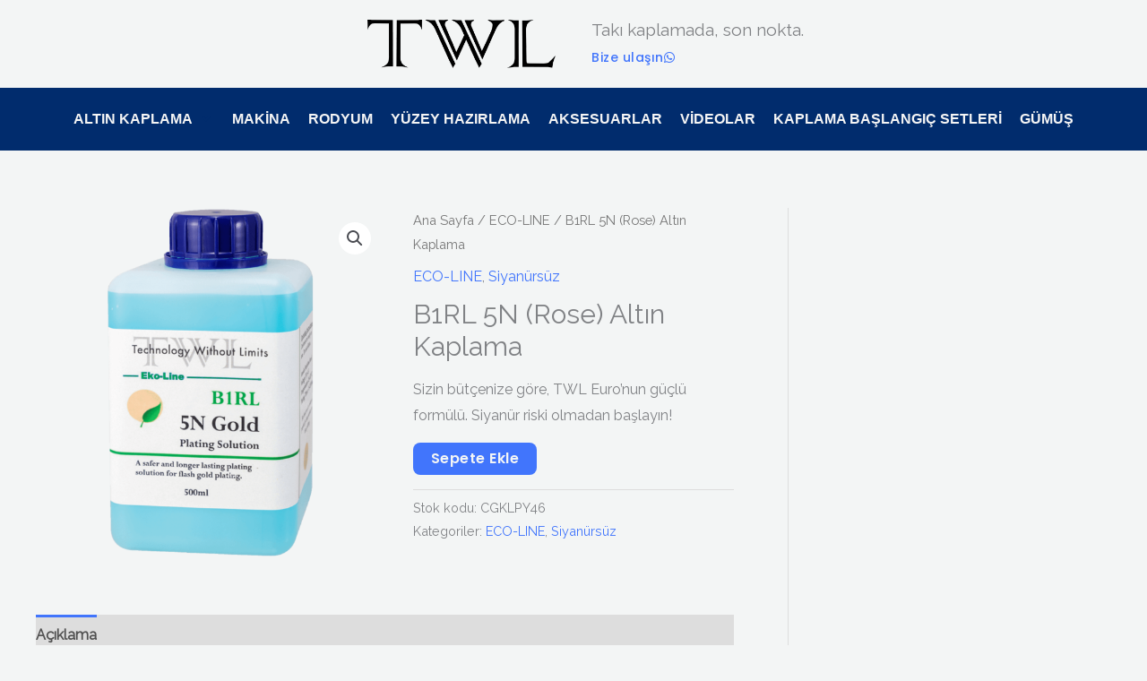

--- FILE ---
content_type: text/css
request_url: https://twleuro.com/wp-content/uploads/elementor/css/post-780.css?ver=1765098794
body_size: 1502
content:
.elementor-780 .elementor-element.elementor-element-b479e11 > .elementor-container > .elementor-column > .elementor-widget-wrap{align-content:center;align-items:center;}.elementor-780 .elementor-element.elementor-element-b479e11:not(.elementor-motion-effects-element-type-background), .elementor-780 .elementor-element.elementor-element-b479e11 > .elementor-motion-effects-container > .elementor-motion-effects-layer{background-color:var( --e-global-color-be6c8ce );}.elementor-780 .elementor-element.elementor-element-b479e11{transition:background 0.3s, border 0.3s, border-radius 0.3s, box-shadow 0.3s;}.elementor-780 .elementor-element.elementor-element-b479e11 > .elementor-background-overlay{transition:background 0.3s, border-radius 0.3s, opacity 0.3s;}.elementor-780 .elementor-element.elementor-element-d012f61 .eael-simple-menu-container{background-color:#012C6D;}.elementor-780 .elementor-element.elementor-element-d012f61 .eael-simple-menu-container .eael-simple-menu.eael-simple-menu-horizontal{background-color:#012C6D;}.elementor-780 .elementor-element.elementor-element-d012f61 .eael-simple-menu li a{padding:10px 10px 10px 10px;}.elementor-780 .elementor-element.elementor-element-d012f61 .eael-simple-menu >li > a, .eael-simple-menu-container .eael-simple-menu-toggle-text{font-family:"Arial", Sans-serif;font-size:16px;font-weight:600;text-transform:uppercase;}.elementor-780 .elementor-element.elementor-element-d012f61 .eael-simple-menu li > a{color:#F5F5F5;}.elementor-780 .elementor-element.elementor-element-d012f61 .eael-simple-menu li > a > span svg{fill:#F5F5F5;}.elementor-780 .elementor-element.elementor-element-d012f61 .eael-simple-menu-toggle-text{color:#F5F5F5;}.elementor-780 .elementor-element.elementor-element-d012f61 .eael-simple-menu li a span, .elementor-780 .elementor-element.elementor-element-d012f61 .eael-simple-menu li span.eael-simple-menu-indicator{font-size:15px;}.elementor-780 .elementor-element.elementor-element-d012f61 .eael-simple-menu li a span, .elementor-780 .elementor-element.elementor-element-d012f61 .eael-simple-menu li span.eael-simple-menu-indicator i{font-size:15px;}.elementor-780 .elementor-element.elementor-element-d012f61 .eael-simple-menu li span.eael-simple-menu-indicator svg{width:15px;height:15px;line-height:15px;}.elementor-780 .elementor-element.elementor-element-d012f61 .eael-simple-menu li span svg{width:15px;height:15px;line-height:15px;}.elementor-780 .elementor-element.elementor-element-d012f61 .eael-simple-menu li a span{color:#012C6D !important;border-color:#012C6D !important;}.elementor-780 .elementor-element.elementor-element-d012f61 .eael-simple-menu li a span svg path{fill:#012C6D !important;}.elementor-780 .elementor-element.elementor-element-d012f61 .eael-simple-menu li .eael-simple-menu-indicator:before{color:#012C6D !important;}.elementor-780 .elementor-element.elementor-element-d012f61 .eael-simple-menu li .eael-simple-menu-indicator i{color:#012C6D !important;}.elementor-780 .elementor-element.elementor-element-d012f61 .eael-simple-menu li .eael-simple-menu-indicator svg path{fill:#012C6D !important;}.elementor-780 .elementor-element.elementor-element-d012f61 .eael-simple-menu li .eael-simple-menu-indicator{border-color:#012C6D !important;}.elementor-780 .elementor-element.elementor-element-d012f61 .eael-simple-menu li:hover > a{color:#FFFFFF;background-color:#012C6D;}.elementor-780 .elementor-element.elementor-element-d012f61 .eael-simple-menu li:hover > a > span svg{fill:#FFFFFF;}.elementor-780 .elementor-element.elementor-element-d012f61 .eael-simple-menu li .eael-simple-menu-indicator:hover:before{color:#f44336;}.elementor-780 .elementor-element.elementor-element-d012f61 .eael-simple-menu li .eael-simple-menu-indicator:hover i{color:#f44336;}.elementor-780 .elementor-element.elementor-element-d012f61 .eael-simple-menu li .eael-simple-menu-indicator:hover svg{fill:#f44336;}.elementor-780 .elementor-element.elementor-element-d012f61 .eael-simple-menu li .eael-simple-menu-indicator:hover{background-color:#ffffff;border-color:#f44336;}.elementor-780 .elementor-element.elementor-element-d012f61 .eael-simple-menu li > a.eael-item-active{color:#FFFFFF;background-color:#012C6D;}.elementor-780 .elementor-element.elementor-element-d012f61 .eael-simple-menu li.current-menu-item > a > span svg{fill:#FFFFFF;}.elementor-780 .elementor-element.elementor-element-d012f61 .eael-simple-menu li.current-menu-item > a.eael-item-active{color:#FFFFFF;background-color:#012C6D;}.elementor-780 .elementor-element.elementor-element-d012f61 .eael-simple-menu li.current-menu-ancestor > a.eael-item-active{color:#FFFFFF;background-color:#012C6D;}.elementor-780 .elementor-element.elementor-element-d012f61 .eael-simple-menu li .eael-simple-menu-indicator.eael-simple-menu-indicator-open:before{color:#f44336 !important;}.elementor-780 .elementor-element.elementor-element-d012f61 .eael-simple-menu li .eael-simple-menu-indicator.eael-simple-menu-indicator-open svg{fill:#f44336 !important;}.elementor-780 .elementor-element.elementor-element-d012f61 .eael-simple-menu li .eael-simple-menu-indicator.eael-simple-menu-indicator-open i{color:#f44336 !important;}.elementor-780 .elementor-element.elementor-element-d012f61 .eael-simple-menu li .eael-simple-menu-indicator.eael-simple-menu-indicator-open{background-color:#ffffff !important;border-color:#f44336 !important;}.elementor-780 .elementor-element.elementor-element-d012f61 .eael-simple-menu-container .eael-simple-menu-toggle{background-color:#00000000;}.elementor-780 .elementor-element.elementor-element-d012f61 .eael-simple-menu-container .eael-simple-menu-toggle i{color:#ffffff;}.elementor-780 .elementor-element.elementor-element-d012f61 .eael-simple-menu-container .eael-simple-menu-toggle svg{fill:#ffffff;}.elementor-780 .elementor-element.elementor-element-d012f61 .eael-simple-menu.eael-simple-menu-responsive li > a{color:#FFFFFF;background-color:var( --e-global-color-be6c8ce );}.elementor-780 .elementor-element.elementor-element-d012f61 .eael-simple-menu.eael-simple-menu-responsive li > a > span svg{fill:#FFFFFF;}.elementor-780 .elementor-element.elementor-element-d012f61 .eael-simple-menu.eael-simple-menu-responsive li:hover > a{background-color:#042961;}.elementor-780 .elementor-element.elementor-element-d012f61 .eael-simple-menu li ul{background-color:#FFFFFF;}.elementor-780 .elementor-element.elementor-element-d012f61 .eael-simple-menu.eael-simple-menu-horizontal li ul li a{padding-left:20px;padding-right:20px;}.elementor-780 .elementor-element.elementor-element-d012f61 .eael-simple-menu.eael-simple-menu-horizontal li ul li > a{border-bottom:1px solid #f2f2f2;}.elementor-780 .elementor-element.elementor-element-d012f61 .eael-simple-menu.eael-simple-menu-vertical li ul li > a{border-bottom:1px solid #f2f2f2;}.elementor-780 .elementor-element.elementor-element-d012f61 .eael-simple-menu li ul li > a{font-weight:bold;color:#012C6D;}.elementor-780 .elementor-element.elementor-element-d012f61 .eael-simple-menu li ul li a span{font-size:12px;}.elementor-780 .elementor-element.elementor-element-d012f61 .eael-simple-menu li ul li span.eael-simple-menu-indicator{font-size:12px;}.elementor-780 .elementor-element.elementor-element-d012f61 .eael-simple-menu li ul li span.eael-simple-menu-indicator i{font-size:12px;}.elementor-780 .elementor-element.elementor-element-d012f61 .eael-simple-menu li ul li .eael-simple-menu-indicator svg{width:12px;height:12px;line-height:12px;}.elementor-780 .elementor-element.elementor-element-d012f61 .eael-simple-menu li ul li .eael-simple-menu-indicator:hover:before{color:#f44336 !important;}.elementor-780 .elementor-element.elementor-element-d012f61 .eael-simple-menu li ul li .eael-simple-menu-indicator.eael-simple-menu-indicator-open:before{color:#f44336 !important;}.elementor-780 .elementor-element.elementor-element-d012f61 .eael-simple-menu li ul li .eael-simple-menu-indicator:hover{background-color:#ffffff !important;border-color:#f44336 !important;}.elementor-780 .elementor-element.elementor-element-d012f61 .eael-simple-menu li ul li .eael-simple-menu-indicator.eael-simple-menu-indicator-open{background-color:#ffffff !important;border-color:#f44336 !important;}.elementor-bc-flex-widget .elementor-780 .elementor-element.elementor-element-73aeec8.elementor-column .elementor-widget-wrap{align-items:center;}.elementor-780 .elementor-element.elementor-element-73aeec8.elementor-column.elementor-element[data-element_type="column"] > .elementor-widget-wrap.elementor-element-populated{align-content:center;align-items:center;}.elementor-780 .elementor-element.elementor-element-73aeec8.elementor-column > .elementor-widget-wrap{justify-content:center;}.elementor-780 .elementor-element.elementor-element-73aeec8 > .elementor-element-populated{margin:0% 0% 0% 0%;--e-column-margin-right:0%;--e-column-margin-left:0%;padding:20px 20px 20px 20px;}.elementor-780 .elementor-element.elementor-element-de843aa > .elementor-widget-container{margin:0px 0px 0px 0px;padding:0px 0px 0px 0px;}.elementor-780 .elementor-element.elementor-element-de843aa{text-align:right;}.elementor-780 .elementor-element.elementor-element-de843aa img{width:210px;}.elementor-bc-flex-widget .elementor-780 .elementor-element.elementor-element-78a4d8b.elementor-column .elementor-widget-wrap{align-items:center;}.elementor-780 .elementor-element.elementor-element-78a4d8b.elementor-column.elementor-element[data-element_type="column"] > .elementor-widget-wrap.elementor-element-populated{align-content:center;align-items:center;}.elementor-780 .elementor-element.elementor-element-78a4d8b > .elementor-widget-wrap > .elementor-widget:not(.elementor-widget__width-auto):not(.elementor-widget__width-initial):not(:last-child):not(.elementor-absolute){margin-bottom:10px;}.elementor-780 .elementor-element.elementor-element-78a4d8b > .elementor-element-populated{transition:background 0.3s, border 0.3s, border-radius 0.3s, box-shadow 0.3s;padding:20px 20px 20px 20px;}.elementor-780 .elementor-element.elementor-element-78a4d8b > .elementor-element-populated > .elementor-background-overlay{transition:background 0.3s, border-radius 0.3s, opacity 0.3s;}.elementor-780 .elementor-element.elementor-element-da9e540{width:var( --container-widget-width, 125.789% );max-width:125.789%;--container-widget-width:125.789%;--container-widget-flex-grow:0;}.elementor-780 .elementor-element.elementor-element-da9e540 > .elementor-widget-container{margin:0px 0px 8px 0px;}.elementor-780 .elementor-element.elementor-element-0055fd4 .elementor-button{background-color:rgba(2, 1, 1, 0);text-transform:none;fill:var( --e-global-color-astglobalcolor0 );color:var( --e-global-color-astglobalcolor0 );padding:0px 0px 0px 0px;}.elementor-780 .elementor-element.elementor-element-0055fd4 > .elementor-widget-container{margin:-5px 0px 0px 0px;padding:0px 0px 0px 0px;}.elementor-780 .elementor-element.elementor-element-0055fd4 .elementor-button-content-wrapper{flex-direction:row-reverse;}.elementor-780 .elementor-element.elementor-element-0055fd4 .elementor-button:hover, .elementor-780 .elementor-element.elementor-element-0055fd4 .elementor-button:focus{color:var( --e-global-color-astglobalcolor7 );}.elementor-780 .elementor-element.elementor-element-0055fd4 .elementor-button:hover svg, .elementor-780 .elementor-element.elementor-element-0055fd4 .elementor-button:focus svg{fill:var( --e-global-color-astglobalcolor7 );}.elementor-780 .elementor-element.elementor-element-edbc535 > .elementor-container > .elementor-column > .elementor-widget-wrap{align-content:center;align-items:center;}.elementor-780 .elementor-element.elementor-element-edbc535:not(.elementor-motion-effects-element-type-background), .elementor-780 .elementor-element.elementor-element-edbc535 > .elementor-motion-effects-container > .elementor-motion-effects-layer{background-color:#039DFF;}.elementor-780 .elementor-element.elementor-element-edbc535{transition:background 0.3s, border 0.3s, border-radius 0.3s, box-shadow 0.3s;}.elementor-780 .elementor-element.elementor-element-edbc535 > .elementor-background-overlay{transition:background 0.3s, border-radius 0.3s, opacity 0.3s;}.elementor-780 .elementor-element.elementor-element-513893c .eael-simple-menu-container{background-color:#012C6D;}.elementor-780 .elementor-element.elementor-element-513893c .eael-simple-menu-container .eael-simple-menu.eael-simple-menu-horizontal{background-color:#012C6D;}.elementor-780 .elementor-element.elementor-element-513893c .eael-simple-menu li a{padding:10px 10px 10px 10px;}.elementor-780 .elementor-element.elementor-element-513893c .eael-simple-menu >li > a, .eael-simple-menu-container .eael-simple-menu-toggle-text{font-family:"Arial", Sans-serif;font-size:16px;font-weight:600;text-transform:none;}.elementor-780 .elementor-element.elementor-element-513893c .eael-simple-menu li > a{color:#F5F5F5;}.elementor-780 .elementor-element.elementor-element-513893c .eael-simple-menu li > a > span svg{fill:#F5F5F5;}.elementor-780 .elementor-element.elementor-element-513893c .eael-simple-menu-toggle-text{color:#F5F5F5;}.elementor-780 .elementor-element.elementor-element-513893c .eael-simple-menu li a span, .elementor-780 .elementor-element.elementor-element-513893c .eael-simple-menu li span.eael-simple-menu-indicator{font-size:15px;}.elementor-780 .elementor-element.elementor-element-513893c .eael-simple-menu li a span, .elementor-780 .elementor-element.elementor-element-513893c .eael-simple-menu li span.eael-simple-menu-indicator i{font-size:15px;}.elementor-780 .elementor-element.elementor-element-513893c .eael-simple-menu li span.eael-simple-menu-indicator svg{width:15px;height:15px;line-height:15px;}.elementor-780 .elementor-element.elementor-element-513893c .eael-simple-menu li span svg{width:15px;height:15px;line-height:15px;}.elementor-780 .elementor-element.elementor-element-513893c .eael-simple-menu li a span{color:#012C6D !important;border-color:#012C6D !important;}.elementor-780 .elementor-element.elementor-element-513893c .eael-simple-menu li a span svg path{fill:#012C6D !important;}.elementor-780 .elementor-element.elementor-element-513893c .eael-simple-menu li .eael-simple-menu-indicator:before{color:#012C6D !important;}.elementor-780 .elementor-element.elementor-element-513893c .eael-simple-menu li .eael-simple-menu-indicator i{color:#012C6D !important;}.elementor-780 .elementor-element.elementor-element-513893c .eael-simple-menu li .eael-simple-menu-indicator svg path{fill:#012C6D !important;}.elementor-780 .elementor-element.elementor-element-513893c .eael-simple-menu li .eael-simple-menu-indicator{border-color:#012C6D !important;}.elementor-780 .elementor-element.elementor-element-513893c .eael-simple-menu li:hover > a{color:#FFFFFF;background-color:#012C6D;}.elementor-780 .elementor-element.elementor-element-513893c .eael-simple-menu li:hover > a > span svg{fill:#FFFFFF;}.elementor-780 .elementor-element.elementor-element-513893c .eael-simple-menu li .eael-simple-menu-indicator:hover:before{color:#f44336;}.elementor-780 .elementor-element.elementor-element-513893c .eael-simple-menu li .eael-simple-menu-indicator:hover i{color:#f44336;}.elementor-780 .elementor-element.elementor-element-513893c .eael-simple-menu li .eael-simple-menu-indicator:hover svg{fill:#f44336;}.elementor-780 .elementor-element.elementor-element-513893c .eael-simple-menu li .eael-simple-menu-indicator:hover{background-color:#ffffff;border-color:#f44336;}.elementor-780 .elementor-element.elementor-element-513893c .eael-simple-menu li > a.eael-item-active{color:#FFFFFF;background-color:#012C6D;}.elementor-780 .elementor-element.elementor-element-513893c .eael-simple-menu li.current-menu-item > a > span svg{fill:#FFFFFF;}.elementor-780 .elementor-element.elementor-element-513893c .eael-simple-menu li.current-menu-item > a.eael-item-active{color:#FFFFFF;background-color:#012C6D;}.elementor-780 .elementor-element.elementor-element-513893c .eael-simple-menu li.current-menu-ancestor > a.eael-item-active{color:#FFFFFF;background-color:#012C6D;}.elementor-780 .elementor-element.elementor-element-513893c .eael-simple-menu li .eael-simple-menu-indicator.eael-simple-menu-indicator-open:before{color:#f44336 !important;}.elementor-780 .elementor-element.elementor-element-513893c .eael-simple-menu li .eael-simple-menu-indicator.eael-simple-menu-indicator-open svg{fill:#f44336 !important;}.elementor-780 .elementor-element.elementor-element-513893c .eael-simple-menu li .eael-simple-menu-indicator.eael-simple-menu-indicator-open i{color:#f44336 !important;}.elementor-780 .elementor-element.elementor-element-513893c .eael-simple-menu li .eael-simple-menu-indicator.eael-simple-menu-indicator-open{background-color:#ffffff !important;border-color:#f44336 !important;}.elementor-780 .elementor-element.elementor-element-513893c .eael-simple-menu-container .eael-simple-menu-toggle{background-color:#000000;}.elementor-780 .elementor-element.elementor-element-513893c .eael-simple-menu-container .eael-simple-menu-toggle i{color:#ffffff;}.elementor-780 .elementor-element.elementor-element-513893c .eael-simple-menu-container .eael-simple-menu-toggle svg{fill:#ffffff;}.elementor-780 .elementor-element.elementor-element-513893c .eael-simple-menu li ul{background-color:#FFFFFF;}.elementor-780 .elementor-element.elementor-element-513893c .eael-simple-menu.eael-simple-menu-horizontal li ul li a{padding-left:20px;padding-right:20px;}.elementor-780 .elementor-element.elementor-element-513893c .eael-simple-menu.eael-simple-menu-horizontal li ul li > a{border-bottom:1px solid #f2f2f2;}.elementor-780 .elementor-element.elementor-element-513893c .eael-simple-menu.eael-simple-menu-vertical li ul li > a{border-bottom:1px solid #f2f2f2;}.elementor-780 .elementor-element.elementor-element-513893c .eael-simple-menu li ul li > a{font-weight:bold;color:#012C6D;}.elementor-780 .elementor-element.elementor-element-513893c .eael-simple-menu li ul li a span{font-size:12px;}.elementor-780 .elementor-element.elementor-element-513893c .eael-simple-menu li ul li span.eael-simple-menu-indicator{font-size:12px;}.elementor-780 .elementor-element.elementor-element-513893c .eael-simple-menu li ul li span.eael-simple-menu-indicator i{font-size:12px;}.elementor-780 .elementor-element.elementor-element-513893c .eael-simple-menu li ul li .eael-simple-menu-indicator svg{width:12px;height:12px;line-height:12px;}.elementor-780 .elementor-element.elementor-element-513893c .eael-simple-menu li ul li .eael-simple-menu-indicator:hover:before{color:#f44336 !important;}.elementor-780 .elementor-element.elementor-element-513893c .eael-simple-menu li ul li .eael-simple-menu-indicator.eael-simple-menu-indicator-open:before{color:#f44336 !important;}.elementor-780 .elementor-element.elementor-element-513893c .eael-simple-menu li ul li .eael-simple-menu-indicator:hover{background-color:#ffffff !important;border-color:#f44336 !important;}.elementor-780 .elementor-element.elementor-element-513893c .eael-simple-menu li ul li .eael-simple-menu-indicator.eael-simple-menu-indicator-open{background-color:#ffffff !important;border-color:#f44336 !important;}@media(max-width:1024px) and (min-width:768px){.elementor-780 .elementor-element.elementor-element-73aeec8{width:30%;}}@media(max-width:1024px){.elementor-780 .elementor-element.elementor-element-b479e11{padding:10px 10px 10px 10px;}.elementor-780 .elementor-element.elementor-element-73aeec8 > .elementor-element-populated{margin:0% 0% 0% 0%;--e-column-margin-right:0%;--e-column-margin-left:0%;}.elementor-780 .elementor-element.elementor-element-78a4d8b > .elementor-element-populated{padding:20px 20px 20px 20px;}.elementor-780 .elementor-element.elementor-element-da9e540 .elementor-heading-title{font-size:18px;}.elementor-780 .elementor-element.elementor-element-edbc535{padding:10px 10px 10px 10px;}}@media(max-width:767px){.elementor-780 .elementor-element.elementor-element-b479e11{padding:0px 0px 0px 0px;}.elementor-780 .elementor-element.elementor-element-6983994{width:100%;}.elementor-780 .elementor-element.elementor-element-73aeec8 > .elementor-element-populated{margin:0px 0px 0px 0px;--e-column-margin-right:0px;--e-column-margin-left:0px;padding:20px 20px 20px 20px;}.elementor-780 .elementor-element.elementor-element-de843aa > .elementor-widget-container{margin:0px 0px 0px 0px;padding:0px 0px 0px 0px;}.elementor-780 .elementor-element.elementor-element-de843aa{text-align:center;}.elementor-780 .elementor-element.elementor-element-78a4d8b > .elementor-element-populated{padding:0px 20px 20px 20px;}.elementor-780 .elementor-element.elementor-element-da9e540 > .elementor-widget-container{margin:0px 0px 10px 0px;}.elementor-780 .elementor-element.elementor-element-da9e540{text-align:center;}.elementor-780 .elementor-element.elementor-element-da9e540 .elementor-heading-title{font-size:22px;}.elementor-780 .elementor-element.elementor-element-edbc535{padding:20px 20px 20px 20px;}.elementor-780 .elementor-element.elementor-element-175d91c{width:20%;}}

--- FILE ---
content_type: text/css
request_url: https://twleuro.com/wp-content/uploads/elementor/css/post-918.css?ver=1765098791
body_size: -178
content:
.elementor-918 .elementor-element.elementor-element-edb129b .hfe-copyright-wrapper{text-align:center;}